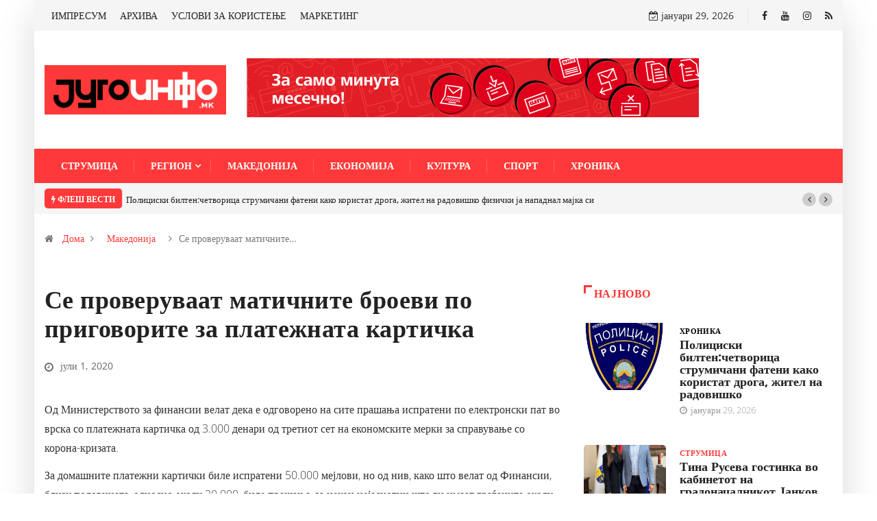

--- FILE ---
content_type: text/html; charset=UTF-8
request_url: https://jugoinfo.mk/se-proveruvaat-matichnite-broevi-po-prigovorite-za-platezhnata-kartichka/
body_size: 87333
content:
<!DOCTYPE html><html lang="mk-MK"><head><meta charset="UTF-8"><meta name="viewport" content="width=device-width, initial-scale=1, maximum-scale=1"><link href="https://jugoinfo.mk/wp-content/cache/autoptimize/css/autoptimize_single_13e8a7bda0e2ccf678e9ea7d5eb3efd3.css?ver=1688982713" rel="stylesheet"><link media="all" href="https://jugoinfo.mk/wp-content/cache/autoptimize/css/autoptimize_46663cc6144c3ce3e1b4b95679a79473.css" rel="stylesheet"><title>Се проверуваат матичните броеви по приговорите за платежната картичка - Југоинфо</title><meta name="robots" content="index, follow, max-snippet:-1, max-image-preview:large, max-video-preview:-1" /><link rel="canonical" href="http://jugoinfo.mk/se-proveruvaat-matichnite-broevi-po-prigovorite-za-platezhnata-kartichka/" /><meta property="og:locale" content="mk_MK" /><meta property="og:type" content="article" /><meta property="og:title" content="Се проверуваат матичните броеви по приговорите за платежната картичка - Југоинфо" /><meta property="og:description" content="Од Министерството за финансии велат дека е одговорено на сите прашања испратени по електронски пат во врска со платежната картичка од 3.000 денари од третиот сет на економските мерки за справување со корона-кризата. За домашните платежни картички биле испратени 50.000 мејлови, но од нив, како што велат од Финансии, близу половината, односно околу 20.000, биле [&hellip;]" /><meta property="og:url" content="http://jugoinfo.mk/se-proveruvaat-matichnite-broevi-po-prigovorite-za-platezhnata-kartichka/" /><meta property="og:site_name" content="Југоинфо" /><meta property="article:published_time" content="2020-07-01T08:17:47+00:00" /><meta property="article:modified_time" content="2020-07-01T08:17:49+00:00" /><meta name="twitter:card" content="summary_large_image" /> <script type="application/ld+json" class="yoast-schema-graph">{"@context":"https://schema.org","@graph":[{"@type":"WebSite","@id":"https://jugoinfo.mk/#website","url":"https://jugoinfo.mk/","name":"\u0408\u0443\u0433\u043e\u0438\u043d\u0444\u043e","description":"\u0415\u043b\u0435\u043a\u0442\u0440\u043e\u043d\u0441\u043a\u0438 \u0438\u043d\u0444\u043e\u0440\u043c\u0430\u0442\u0438\u0432\u0435\u043d \u043f\u043e\u0440\u0442\u0430\u043b \u043f\u0440\u0435\u043a\u0443 \u043a\u043e\u0458 \u0434\u043e\u0431\u0438\u0432\u0430\u0442\u0435 \u0442\u043e\u0447\u043d\u0438, \u043f\u0440\u043e\u0432\u0435\u0440\u0435\u043d\u0438 \u0438 \u043d\u0430\u0432\u0440\u0435\u043c\u0435\u043d\u0438 \u0438\u043d\u0444\u043e\u0440\u043c\u0430\u0446\u0438\u0438! \u0421\u043b\u0435\u0434\u0435\u0442\u0435 \u043d\u0450!","potentialAction":[{"@type":"SearchAction","target":"https://jugoinfo.mk/?s={search_term_string}","query-input":"required name=search_term_string"}],"inLanguage":"mk-MK"},{"@type":"WebPage","@id":"http://jugoinfo.mk/se-proveruvaat-matichnite-broevi-po-prigovorite-za-platezhnata-kartichka/#webpage","url":"http://jugoinfo.mk/se-proveruvaat-matichnite-broevi-po-prigovorite-za-platezhnata-kartichka/","name":"\u0421\u0435 \u043f\u0440\u043e\u0432\u0435\u0440\u0443\u0432\u0430\u0430\u0442 \u043c\u0430\u0442\u0438\u0447\u043d\u0438\u0442\u0435 \u0431\u0440\u043e\u0435\u0432\u0438 \u043f\u043e \u043f\u0440\u0438\u0433\u043e\u0432\u043e\u0440\u0438\u0442\u0435 \u0437\u0430 \u043f\u043b\u0430\u0442\u0435\u0436\u043d\u0430\u0442\u0430 \u043a\u0430\u0440\u0442\u0438\u0447\u043a\u0430 - \u0408\u0443\u0433\u043e\u0438\u043d\u0444\u043e","isPartOf":{"@id":"https://jugoinfo.mk/#website"},"datePublished":"2020-07-01T08:17:47+00:00","dateModified":"2020-07-01T08:17:49+00:00","author":{"@id":"https://jugoinfo.mk/#/schema/person/faa443aee0ba6e98e64c15099d8264bd"},"inLanguage":"mk-MK","potentialAction":[{"@type":"ReadAction","target":["http://jugoinfo.mk/se-proveruvaat-matichnite-broevi-po-prigovorite-za-platezhnata-kartichka/"]}]},{"@type":"Person","@id":"https://jugoinfo.mk/#/schema/person/faa443aee0ba6e98e64c15099d8264bd","name":"jugoinfo_admin"}]}</script> <link rel='dns-prefetch' href='//www.googletagmanager.com' /><link rel="alternate" type="application/rss+xml" title="Југоинфо &raquo; Фид" href="https://jugoinfo.mk/feed/" /><link rel="alternate" type="application/rss+xml" title="Југоинфо &raquo; фидови за коментари" href="https://jugoinfo.mk/comments/feed/" /><link rel="alternate" type="application/rss+xml" title="Југоинфо &raquo; Се проверуваат матичните броеви по приговорите за платежната картичка фидови за коментари" href="https://jugoinfo.mk/se-proveruvaat-matichnite-broevi-po-prigovorite-za-platezhnata-kartichka/feed/" /><link rel='stylesheet' id='digiqole-fonts-css'  href='https://jugoinfo.mk/wp-content/cache/autoptimize/css/autoptimize_single_1d9d0513b2234614190f93d5df45db18.css?ver=1688982713' type='text/css' media='all' /><style id='digiqole-master-inline-css' type='text/css'>.progress-bar{ background-color : #000}
        body{ font-family:"Open Sans";font-size:14px;font-weight:300; }
        .body-box-layout{ 
            background-image:url();;
            background-repeat: no-repeat;
            background-position: center;
            background-size: cover;
            background-attachment: fixed;
         }
        body,
        .post-navigation .post-previous a p, .post-navigation .post-next a p,
        .dark-mode .blog-single .post-meta li,
        .dark-mode .wp-block-quote p,
        .dark-mode .wp-block-quote::before,
        .dark-mode .wp-block-quote cite,
        .dark-mode .view-review-list .xs-review-date,
        .dark-mode .view-review-list .xs-reviewer-author,
        .dark-mode .breadcrumb li,
        .dark-mode .post-meta span,
        .dark-mode .post-meta span a,
        .dark-mode .tranding-bg-white .tranding-bar .trending-slide-bg.trending-slide .post-title a,
        .dark-mode .blog-single .post-meta li.post-author a{
           color:  #333333;
        }
        h1, h2, h3, h4, h5, h6,
        .post-title,
        .post-navigation span,
        .post-title a,
        .dark-mode .error-page .error-code,
        .dark-mode.archive .entry-blog-summery .readmore-btn,
        .dark-mode .entry-blog-summery.ts-post .readmore-btn,
        .dark-mode .apsc-icons-wrapper.apsc-theme-2 .apsc-each-profile a,
        .dark-mode .ts-author-content .comment a{
            color:  #222222;
        }


     .dark-mode .apsc-icons-wrapper.apsc-theme-2 .apsc-each-profile a{
        color: #222222 !important;
        }
        .dark-mode .blog-single .post .post-body{
            background: transparent;
        }




        h1,h2{
            font-family:"Open Sans";font-weight:300;
        }
        h3{ 
            font-family:"Open Sans";font-weight:300; 
        }

        h4{ 
            font-family:"Open Sans";font-weight:300;
        }

        a,  .entry-header .entry-title a:hover, .sidebar ul li a:hover{
            color: #ff3939;
            transition: all ease 500ms;
        }
      
        .btn-primary:hover{
         background: #ff3939;
         border-color: #ff3939;;
        }
        .tag-lists a:hover, .tagcloud a:hover,
        .owl-carousel .owl-dots .owl-dot.active span{
            border-color: #ff3939;;
        }
        blockquote.wp-block-quote, .wp-block-quote, .wp-block-quote:not(.is-large):not(.is-style-large), .wp-block-pullquote blockquote,
         blockquote.wp-block-pullquote, .wp-block-quote.is-large, .wp-block-quote.is-style-large{
            border-left-color: #ff3939;;
        }

        
        .post .post-footer .readmore,
        .post .post-media .video-link-btn a,
        .post-list-item .recen-tab-menu.nav-tabs li a:before, 
        .post-list-item .recen-tab-menu.nav-tabs li a:after,
        .blog-single .xs-review-box .xs-review .xs-btn:hover,
        .blog-single .tag-lists span,
        .tag-lists a:hover, .tagcloud a:hover,
        .heading-style3 .block-title .title-angle-shap:before, 
        .heading-style3 .block-title .title-angle-shap:after,
         .heading-style3 .widget-title .title-angle-shap:before, 
         .heading-style3 .widget-title .title-angle-shap:after, 
         .sidebar .widget .block-title .title-angle-shap:before,
          .sidebar .widget .block-title .title-angle-shap:after, 
          .sidebar .widget .widget-title .title-angle-shap:before, 
        .sidebar .widget .widget-title .title-angle-shap:after,
        .pagination li.active a, .pagination li:hover a,
        .owl-carousel .owl-dots .owl-dot.active span,
        .header .navbar-light .ekit-wid-con .digiqole-elementskit-menu
         .elementskit-navbar-nav > li.active > a:before,
         .trending-light .tranding-bar .trending-slide .trending-title,
        .post-list-item .post-thumb .tab-post-count, .post-list-item .post-thumb .post-index,
        .woocommerce ul.products li.product .button,.woocommerce ul.products li.product .added_to_cart,
        .woocommerce nav.woocommerce-pagination ul li a:focus, .woocommerce nav.woocommerce-pagination ul li a:hover, .woocommerce nav.woocommerce-pagination ul li span.current,
        .woocommerce #respond input#submit.alt, .woocommerce a.button.alt, .woocommerce button.button.alt, .woocommerce input.button.alt,.sponsor-web-link a:hover i, .woocommerce .widget_price_filter .ui-slider .ui-slider-range,
        .woocommerce span.onsale,
        .not-found .input-group-btn,
        .btn,
        .BackTo,
        .sidebar .widget.widget_search .input-group-btn,
        .woocommerce ul.products li.product .added_to_cart:hover, .woocommerce #respond input#submit.alt:hover, .woocommerce a.button.alt:hover, .woocommerce button.button.alt:hover, 
        .footer-social ul li a,
        .digiqole-video-post .video-item .post-video .ts-play-btn,
        .blog-single .post-meta .social-share i.fa-share,
        .woocommerce input.button.alt:hover,
        .woocommerce .widget_price_filter .ui-slider .ui-slider-handle,
        #preloader{
            background: #ff3939;
        }
        .owl-carousel.owl-loaded .owl-nav .owl-next.disabled, 
        .owl-carousel.owl-loaded .owl-nav .owl-prev.disabled,
        .ts-about-image-wrapper.owl-carousel.owl-theme .owl-nav [class*=owl-]:hover{
            background: #ff3939 !important;

        }

        .ts-footer .recent-posts-widget .post-content .post-title a:hover,
        .post-list-item .recen-tab-menu.nav-tabs li a.active,
        .ts-footer .footer-left-widget .footer-social li a:hover,
         .ts-footer .footer-widget .footer-social li a:hover,
         .heading-style3 .block-title, .heading-style3 .widget-title,
         .topbar.topbar-gray .tranding-bg-white .tranding-bar .trending-slide-bg .trending-title i,
         .sidebar .widget .block-title, .sidebar .widget .widget-title,
         .header .navbar-light .ekit-wid-con .digiqole-elementskit-menu .elementskit-navbar-nav .dropdown-item.active,
         .header .navbar-light .ekit-wid-con .digiqole-elementskit-menu .elementskit-navbar-nav li a:hover,
         .social-links li a:hover,
         .post-title a:hover,
         .video-tab-list .post-tab-list li a.active h4.post-title, .video-tab-list .post-tab-list li a:hover h4.post-title,
         .featured-tab-item .nav-tabs .nav-link.active .tab-head > span.tab-text-title,
         .woocommerce ul.products li.product .price, 
         .woocommerce ul.products li.product .woocommerce-loop-product__title:hover{
            color: #ff3939;
        }

        

       
      
        
            .logo img{
                max-width: 265px;
            }
        
            .header .navbar-light .ekit-wid-con .digiqole-elementskit-menu{
               height: 50px;
            }
            @media(min-width: 1024px){
                .header-gradient-area .navbar-light .ekit-wid-con .digiqole-elementskit-menu .elementskit-navbar-nav > li > a,
                .header.header-gradient .navbar-light .ekit-wid-con .digiqole-elementskit-menu .elementskit-navbar-nav > li > a, 
                .header .navbar-light .ekit-wid-con .digiqole-elementskit-menu .elementskit-navbar-nav > li > a,
                 .header .navbar-light .nav-search-area a, .header-gradient .navbar-light .social-links li a, 
                 .header .navbar-light .navbar-nav > li > a, 
               .header-gradient .navbar-light .nav-search-area .header-search-icon a{
                   line-height: 50px;
               }
            }
        
                .header-gradient,
                .header-dark .navbar-light,
                .header-gradient .navbar-sticky.sticky,
                .header-bg-dark .navbar-sticky.sticky,
                .header-bg-dark,
                .header-middle-gradent{
                    background-image: linear-gradient(20deg, #ff3939 0%, #ff3939 100%);
                }
            
     
            .header .navbar-light .navbar-nav li ul.dropdown-menu li a,
            .header .navbar-light .ekit-wid-con .digiqole-elementskit-menu .elementskit-navbar-nav li ul li a,
            .header .navbar-light .ekit-wid-con .digiqole-elementskit-menu .elementskit-navbar-nav li .elementskit-dropdown li a{
                   color: ;
                   font-size: 12px;
                }
            
            .header-gradient-area .navbar-light .ekit-wid-con .digiqole-elementskit-menu .elementskit-navbar-nav > li > a,
            .header.header-gradient .navbar-light .ekit-wid-con .digiqole-elementskit-menu .elementskit-navbar-nav > li > a,
            .header .navbar-light .ekit-wid-con .digiqole-elementskit-menu .elementskit-navbar-nav > li > a,
            .header .navbar-light .nav-search-area a,
            .header-gradient .navbar-light .social-links li a,
            .header .navbar-light .navbar-nav > li > a,
            .header-gradient .navbar-light .nav-search-area .header-search-icon a{
                font-family:"Open Sans";font-size:14px;font-weight:regular;
                }
            
        .newsletter-area{
                background-image: linear-gradient(20deg, #ff3939 0%, #ff3939 100%);
            }
        .ts-footer{
            padding-top:100px;
            padding-bottom:100px;
         }
      body,
      .dark-mode .ts-author-media,
      .dark-mode .ts-author-content::before,
      .dark-mode .ts-author-content::after,
      .dark-mode .post-layout-style4 .post-single .entry-header{
         background-color: #fff;
      }
     
      .ts-footer{
          background-color: #222222;
          background-repeat:no-repeat;
          background-size: cover;
          
          
      }
      .newsletter-form span,
      .ts-footer .widget-title span{
        background-color: #222222;
      }

      .ts-footer-classic .widget-title,
      .ts-footer-classic h3,
      .ts-footer-classic h4,
      .ts-footer .widget-title,
      .ts-footer-classic .contact h3{
          color: #fff;
      }
      .ts-footer p,
      .ts-footer .list-arrow li a,
      .ts-footer .menu li a,
      .ts-footer .service-time li,
      .ts-footer .list-arrow li::before, 
      .ts-footer .footer-info li,
      .ts-footer .footer-left-widget .footer-social li a, .ts-footer .footer-widget .footer-social li a,
      .ts-footer .footer-left-widget p, .ts-footer .footer-widget p,
      .ts-footer .recent-posts-widget .post-content .post-title a,
      .ts-footer .menu li::before{
        color: #fff;
      }

     
     
      .copy-right .copyright-text p{
         color: #fff;
      }
      
         
         @media (min-width: 992px){
            .container,
            .body-box-layout .body-inner-content,
            .body-box-layout .body-inner-content .navbar-sticky.sticky,
            .body-box-layout .body-inner-content .header-bg-dark .container,
            .elementor-section.elementor-section-boxed>.elementor-container {
               max-width: 960px;
            }   
         } 
         @media (min-width: 1200px) {
            .container,
            .body-box-layout .body-inner-content,
            .body-box-layout .body-inner-content .navbar-sticky.sticky,
            .body-box-layout .body-inner-content .header-bg-dark .container,
            .elementor-section.elementor-section-boxed>.elementor-container {
               max-width: 1180px;
            }
         }</style> <script type='text/javascript' src='https://jugoinfo.mk/wp-content/cache/autoptimize/js/autoptimize_single_49edccea2e7ba985cadc9ba0531cbed1.js'></script>  <script type='text/javascript' src='https://www.googletagmanager.com/gtag/js?id=UA-31694627-1' async></script> <script type='text/javascript'>window.dataLayer = window.dataLayer || [];function gtag(){dataLayer.push(arguments);}
gtag('set', 'linker', {"domains":["jugoinfo.mk"]} );
gtag("js", new Date());
gtag("set", "developer_id.dZTNiMT", true);
gtag("config", "UA-31694627-1", {"anonymize_ip":true});</script> <link rel='https://api.w.org/' href='https://jugoinfo.mk/wp-json/' /><link rel="EditURI" type="application/rsd+xml" title="RSD" href="https://jugoinfo.mk/xmlrpc.php?rsd" /><link rel="wlwmanifest" type="application/wlwmanifest+xml" href="https://jugoinfo.mk/wp-includes/wlwmanifest.xml" /><meta name="generator" content="WordPress 5.4.18" /><link rel='shortlink' href='https://jugoinfo.mk/?p=4065' /><link rel="alternate" type="application/json+oembed" href="https://jugoinfo.mk/wp-json/oembed/1.0/embed?url=https%3A%2F%2Fjugoinfo.mk%2Fse-proveruvaat-matichnite-broevi-po-prigovorite-za-platezhnata-kartichka%2F" /><link rel="alternate" type="text/xml+oembed" href="https://jugoinfo.mk/wp-json/oembed/1.0/embed?url=https%3A%2F%2Fjugoinfo.mk%2Fse-proveruvaat-matichnite-broevi-po-prigovorite-za-platezhnata-kartichka%2F&#038;format=xml" /><meta name="generator" content="Site Kit by Google 1.104.0" /> <script>!function(f,b,e,v,n,t,s)
{if(f.fbq)return;n=f.fbq=function(){n.callMethod?
n.callMethod.apply(n,arguments):n.queue.push(arguments)};
if(!f._fbq)f._fbq=n;n.push=n;n.loaded=!0;n.version='2.0';
n.queue=[];t=b.createElement(e);t.async=!0;
t.src=v;s=b.getElementsByTagName(e)[0];
s.parentNode.insertBefore(t,s)}(window,document,'script',
'https://connect.facebook.net/en_US/fbevents.js');
 fbq('init', '318195402648934'); 
fbq('track', 'PageView');</script> <noscript> <img height="1" width="1" 
src="https://www.facebook.com/tr?id=318195402648934&ev=PageView
&noscript=1"/> </noscript><meta name="description" content="Се проверуваат матичните броеви по приговорите за платежната картичка"><meta property="og:title" content="Се проверуваат матичните броеви по приговорите за платежната картичка"><meta property="og:description" content="Од Министерството за финансии велат дека е одговорено на сите прашања испратени по електронски пат во врска со платежната картичка од 3.000 денари од третиот сет на економските мерки за справување со корона-кризата. За домашните платежни картички биле испратени 50.000 мејлови, но од нив, како што велат од Финансии, близу половината, односно околу 20.000, биле [&hellip;]"><meta property="og:image" content=""/><meta property="og:url" content="https://jugoinfo.mk/se-proveruvaat-matichnite-broevi-po-prigovorite-za-platezhnata-kartichka/">  <script type='text/javascript'>!function(f,b,e,v,n,t,s){if(f.fbq)return;n=f.fbq=function(){n.callMethod?
n.callMethod.apply(n,arguments):n.queue.push(arguments)};if(!f._fbq)f._fbq=n;
n.push=n;n.loaded=!0;n.version='2.0';n.queue=[];t=b.createElement(e);t.async=!0;
t.src=v;s=b.getElementsByTagName(e)[0];s.parentNode.insertBefore(t,s)}(window,
document,'script','https://connect.facebook.net/en_US/fbevents.js');</script>  <script type='text/javascript'>fbq('init', '280771756706530', {}, {
    "agent": "wordpress-5.4.18-2.2.0"
});</script><script type='text/javascript'>fbq('track', 'PageView', []);</script>  <noscript> <img height="1" width="1" style="display:none" alt="fbpx"
src="https://www.facebook.com/tr?id=280771756706530&ev=PageView&noscript=1" /> </noscript><link rel="icon" href="https://jugoinfo.mk/wp-content/uploads/2020/06/cropped-rgb_pack-icons-32x32.png" sizes="32x32" /><link rel="icon" href="https://jugoinfo.mk/wp-content/uploads/2020/06/cropped-rgb_pack-icons-192x192.png" sizes="192x192" /><link rel="apple-touch-icon" href="https://jugoinfo.mk/wp-content/uploads/2020/06/cropped-rgb_pack-icons-180x180.png" /><meta name="msapplication-TileImage" content="https://jugoinfo.mk/wp-content/uploads/2020/06/cropped-rgb_pack-icons-270x270.png" /><style type="text/css" id="wp-custom-css">.link-btn {
	display: inline-block;
	padding: 8px 24px;
	background-color: #ff3939;
	color: #ffffff !important;
	border-radius: 4px;
}

.category-eu-ogledalo .category-main-desc {
	font-size: 16px;
}</style><noscript><style id="rocket-lazyload-nojs-css">.rll-youtube-player, [data-lazy-src]{display:none !important;}</style></noscript></head><body class="post-template-default single single-post postid-4065 single-format-standard sidebar-active body-box-layout elementor-default elementor-kit-14876" ><div data-posttypecls="digiqole-single-post" class="digiqole_progress_container progress-container"> <span class="progress-bar"></span></div><div class="body-inner-content"><div class="topbar topbar-gray"><div class="container"><div class="row top-dark-info"><div class="col-md-5 col-lg-6 xs-center"><ul class="top-info"></ul><ul id="menu-main-menu-footer" class="top-nav"><li id="menu-item-3196" class="menu-item menu-item-type-post_type menu-item-object-page menu-item-3196"><a href="https://jugoinfo.mk/impresum/">ИМПРЕСУМ</a></li><li id="menu-item-3295" class="menu-item menu-item-type-custom menu-item-object-custom menu-item-3295"><a target="_blank" rel="noopener noreferrer" href="http://archive.jugoinfo.mk/">АРХИВА</a></li><li id="menu-item-3273" class="menu-item menu-item-type-post_type menu-item-object-page menu-item-3273"><a href="https://jugoinfo.mk/uslovi-za-koristene/">УСЛОВИ ЗА КОРИСТЕЊЕ</a></li><li id="menu-item-3262" class="menu-item menu-item-type-post_type menu-item-object-page menu-item-3262"><a href="https://jugoinfo.mk/marketing/">МАРКЕТИНГ</a></li></ul></div><div class="col-md-7 col-lg-6 align-self-center"><ul class="social-links text-right"><li class="header-date-info"> <i class="fa fa-calendar-check-o" aria-hidden="true"></i> јануари 29, 2026</li><li class=""> <a target="_blank" title="Facebook" href="https://www.facebook.com/jugoinfo/"> <span class="social-icon"> <i class="fa fa-facebook-f"></i> </span> </a></li><li class=""> <a target="_blank" title="Youtube" href="https://www.youtube.com/channel/UCqt_G3xmr1qK5AFFR4GVLyw/featured"> <span class="social-icon"> <i class="fa fa-youtube"></i> </span> </a></li><li class=""> <a target="_blank" title="Instagram" href="https://www.instagram.com/jugoinfo.mk/"> <span class="social-icon"> <i class="fa fa-instagram"></i> </span> </a></li><li class=""> <a target="_blank" title="RSS" href="http://jugoinfo.mk/feed/"> <span class="social-icon"> <i class="fa fa-rss"></i> </span> </a></li></ul></div></div></div></div><div class="header-middle-area"><div class="container"><div class="row"><div class="col-md-4 col-lg-3 align-self-center"><div class="logo-area"> <a class="logo" href="https://jugoinfo.mk/"> <img  class="img-fluid" src="data:image/svg+xml,%3Csvg%20xmlns='http://www.w3.org/2000/svg'%20viewBox='0%200%200%200'%3E%3C/svg%3E" alt="Југоинфо" data-lazy-src="//jugoinfo.mk/wp-content/uploads/2020/06/jugoinfo-logo.png"><noscript><img  class="img-fluid" src="//jugoinfo.mk/wp-content/uploads/2020/06/jugoinfo-logo.png" alt="Југоинфо"></noscript> </a></div></div><div class="col-md-8 col-lg-9 align-self-center"><div class="banner-img text-right"> <iframe loading="lazy" src="about:blank" 
 width="660" 
 height="86" 
 style="border:none; overflow:hidden;" 
 scrolling="no" data-rocket-lazyload="fitvidscompatible" data-lazy-src="/wp-content/uploads/evn-banner/index.html"> </iframe><noscript><iframe src="/wp-content/uploads/evn-banner/index.html" 
 width="660" 
 height="86" 
 style="border:none; overflow:hidden;" 
 scrolling="no"> </iframe></noscript></div></div></div></div></div><header id="header" class="header header-gradient"><div class=" header-wrapper navbar-sticky "><div class="container"><nav class="navbar navbar-expand-lg navbar-light"> <a class="logo d-none" href="https://jugoinfo.mk/"> <img  class="img-fluid" src="data:image/svg+xml,%3Csvg%20xmlns='http://www.w3.org/2000/svg'%20viewBox='0%200%200%200'%3E%3C/svg%3E" alt="Југоинфо" data-lazy-src="//jugoinfo.mk/wp-content/uploads/2020/06/jugoinfo-logo.png"><noscript><img  class="img-fluid" src="//jugoinfo.mk/wp-content/uploads/2020/06/jugoinfo-logo.png" alt="Југоинфо"></noscript> </a> <button class="navbar-toggler" type="button" data-toggle="collapse"
 data-target="#primary-nav" aria-controls="primary-nav" aria-expanded="false"
 aria-label="Toggle navigation"> <span class="navbar-toggler-icon"><i class="icon icon-menu"></i></span> </button><div id="primary-nav" class="collapse navbar-collapse"><ul id="main-menu" class="navbar-nav"><li id="menu-item-3509" class="menu-item menu-item-type-taxonomy menu-item-object-category menu-item-3509 nav-item"><a href="https://jugoinfo.mk/strumica/" class="nav-link">Струмица</a></li><li id="menu-item-3506" class="menu-item menu-item-type-taxonomy menu-item-object-category menu-item-has-children menu-item-3506 nav-item dropdown"><a href="https://jugoinfo.mk/region/" class="nav-link dropdown-toggle" data-toggle="dropdown">Регион</a><ul class="dropdown-menu"><li id="menu-item-3211" class="menu-item menu-item-type-taxonomy menu-item-object-category menu-item-3211 nav-item"><a href="https://jugoinfo.mk/region/vasilevo/" class=" dropdown-item">Василево</a><li id="menu-item-3212" class="menu-item menu-item-type-taxonomy menu-item-object-category menu-item-3212 nav-item"><a href="https://jugoinfo.mk/region/bosilovo/" class=" dropdown-item">Босилово</a><li id="menu-item-3213" class="menu-item menu-item-type-taxonomy menu-item-object-category menu-item-3213 nav-item"><a href="https://jugoinfo.mk/region/novo-selo/" class=" dropdown-item">Ново Село</a><li id="menu-item-3285" class="menu-item menu-item-type-taxonomy menu-item-object-category menu-item-3285 nav-item"><a href="https://jugoinfo.mk/region/dojran/" class=" dropdown-item">Дојран</a><li id="menu-item-3286" class="menu-item menu-item-type-taxonomy menu-item-object-category menu-item-3286 nav-item"><a href="https://jugoinfo.mk/region/bogdanci/" class=" dropdown-item">Богданци</a><li id="menu-item-3287" class="menu-item menu-item-type-taxonomy menu-item-object-category menu-item-3287 nav-item"><a href="https://jugoinfo.mk/region/valandovo/" class=" dropdown-item">Валандово</a><li id="menu-item-3288" class="menu-item menu-item-type-taxonomy menu-item-object-category menu-item-3288 nav-item"><a href="https://jugoinfo.mk/region/gevgelija/" class=" dropdown-item">Гевгелија</a><li id="menu-item-3289" class="menu-item menu-item-type-taxonomy menu-item-object-category menu-item-3289 nav-item"><a href="https://jugoinfo.mk/region/radovish/" class=" dropdown-item">Радовиш</a><li id="menu-item-3292" class="menu-item menu-item-type-taxonomy menu-item-object-category menu-item-3292 nav-item"><a href="https://jugoinfo.mk/region/konche/" class=" dropdown-item">Конче</a></ul></li><li id="menu-item-3507" class="menu-item menu-item-type-taxonomy menu-item-object-category current-post-ancestor current-menu-parent current-post-parent menu-item-3507 nav-item"><a href="https://jugoinfo.mk/makedonija/" class="nav-link">Македонија</a></li><li id="menu-item-20300" class="menu-item menu-item-type-taxonomy menu-item-object-category menu-item-20300 nav-item"><a href="https://jugoinfo.mk/ekonomija/" class="nav-link">Економија</a></li><li id="menu-item-3545" class="menu-item menu-item-type-taxonomy menu-item-object-category menu-item-3545 nav-item"><a href="https://jugoinfo.mk/kultura/" class="nav-link">Култура</a></li><li id="menu-item-3508" class="menu-item menu-item-type-taxonomy menu-item-object-category menu-item-3508 nav-item"><a href="https://jugoinfo.mk/sport/" class="nav-link">Спорт</a></li><li id="menu-item-3510" class="menu-item menu-item-type-taxonomy menu-item-object-category menu-item-3510 nav-item"><a href="https://jugoinfo.mk/hronika/" class="nav-link">Хроника</a></li></ul></div><ul class="social-links text-right"></ul><div class="nav-search-area"><div class="zoom-anim-dialog mfp-hide modal-searchPanel ts-search-form" id="modal-popup-2"><div class="modal-dialog modal-lg"><div class="modal-content"><div class="xs-search-panel"><form  method="get" action="https://jugoinfo.mk/" class="digiqole-serach xs-search-group"><div class="input-group"> <input type="search" class="form-control" name="s" placeholder="Клучен збор за пребарување
" value=""> <button class="input-group-btn search-button"><i class="icon icon-search1"></i></button></div></form></div></div></div></div></div></nav></div></div></header><div class="tranding-bg-white trending-light bg-gray"><div class="container"><div class="tranding-bar"><div id="tredingcarousel" class="trending-slide carousel slide trending-slide-bg" data-ride="carousel"><p class="trending-title"><i class="fa fa-bolt"></i> Флеш вести</p><div class="carousel-inner"><div class="carousel-item active"><div class="post-content"><p class="post-title title-small"><a href="https://jugoinfo.mk/policziski-biltenchetvoricza-strumichani-fateni-kako-koristat-droga-zhitel-na-radovishko-fizichki-ja-napadnal-majka-si/">Полициски билтен:четворица струмичани фатени како користат дрога, жител на радовишко физички ја нападнал мајка си</a></p></div></div><div class="carousel-item"><div class="post-content"><p class="post-title title-small"><a href="https://jugoinfo.mk/tina-ruseva-gostinka-vo-kabinetot-na-gradonachalnikot-jankov/">Тина Русева гостинка во кабинетот на градоначалникот Јанков</a></p></div></div><div class="carousel-item"><div class="post-content"><p class="post-title title-small"><a href="https://jugoinfo.mk/jankovmehanizaczijata-e-na-teren-popladnevo-sostojbata-se-stabilizirashe/">Јанков:Механизацијата е на терен, попладнево состојбата се стабилизираше</a></p></div></div><div class="carousel-item"><div class="post-content"><p class="post-title title-small"><a href="https://jugoinfo.mk/ucheniczite-od-sou-jane-sandanski-dobija-nov-sportski-kompleks-od-otvoren-tip-za-kosharka-fudbal-i-odbojka/">Учениците од СОУ „Јане Сандански“ добија нов спортски комплекс од отворен тип за кошарка, фудбал и одбојка</a></p></div></div><div class="carousel-item"><div class="post-content"><p class="post-title title-small"><a href="https://jugoinfo.mk/dvajcza-maloletniczi-zapalile-avtobus-parkiran-vo-dvorot-na-uchilishte-krste-petkov-misirkov-vo-radovish/">Двајца малолетници запалиле автобус паркиран во дворот на училиште „Крсте Петков Мисирков“ во Радовиш</a></p></div></div><div class="carousel-item"><div class="post-content"><p class="post-title title-small"><a href="https://jugoinfo.mk/policziski-biltendvajcza-vozachi-od-gevgelisko-vozele-pod-gas-fizichki-napad-vrz-policzaecz-pozhar-na-kamion/">Полициски билтен:двајца возачи од гевгелиско возеле „под гас“, физички напад врз полицаец, пожар на камион</a></p></div></div><div class="carousel-item"><div class="post-content"><p class="post-title title-small"><a href="https://jugoinfo.mk/brera-strumicza-se-zasili-so-reprezentativecz-na-malavi/">Брера Струмица се засили со репрезентативец на Малави</a></p></div></div><div class="carousel-item"><div class="post-content"><p class="post-title title-small"><a href="https://jugoinfo.mk/pretresi-vo-valandovsko-lisheni-od-sloboda-chetiri-licza-pronajdeni-i-odzemeni-okolu-dva-kilogrami-droga/">Претреси во валандовско, лишени од слобода четири лица, пронајдени и одземени околу два килограми дрога</a></p></div></div><div class="carousel-item"><div class="post-content"><p class="post-title title-small"><a href="https://jugoinfo.mk/deneska-se-navrshuvaat-83-godini-od-smrtta-na-prvoboreczot-geras-cunev/">Денеска се навршуваат 83 години од смртта на првоборецот Герас Цунев</a></p></div></div><div class="carousel-item"><div class="post-content"><p class="post-title title-small"><a href="https://jugoinfo.mk/vozach-poteshko-povreden-otkako-izletal-na-ulicza-vo-gevgelija/">Возач потешко повреден откако излетал на улица во Гевгелија</a></p></div></div></div><div class="tp-control"> <a class="tp-control-prev" href="#tredingcarousel" role="button" data-slide="prev"> <i class="fa fa-angle-left"></i> </a> <a class="tp-control-next" href="#tredingcarousel" role="button" data-slide="next"> <i class="fa fa-angle-right"></i> </a></div></div></div></div></div><div class="container"><div class="row"><div class="col-lg-12"><ol class="breadcrumb" data-wow-duration="2s"><li><i class="fa fa-home"></i> <a href="https://jugoinfo.mk">Дома</a><i class="fa fa-angle-right"></i></li><li> <a href=https://jugoinfo.mk/makedonija/>Македонија</a></li><li><i class="fa fa-angle-right"></i>Се проверуваат матичните&hellip;</li></ol></div></div></div><div id="main-content" class="main-container blog-single post-layout-style1"  role="main"><div class="container"><div class="row"></div><div class="row"><div class="col-lg-8 col-md-12"><article id="post-4065" class="post-content post-single post-4065 post type-post status-publish format-standard hentry category-makedonija tag-kartichki tag-platezhni"><header class="entry-header clearfix"><h1 class="post-title lg"> Се проверуваат матичните броеви по приговорите за платежната картичка</h1><ul class="post-meta"><li class="post-meta-date"> <i class="fa fa-clock-o"></i> јули 1, 2020</li></ul></header><div class="post-body clearfix"><div class="entry-content clearfix"><p class="has-normal-font-size">Од Министерството за финансии велат дека е одговорено на сите прашања испратени по електронски пат во врска со платежната картичка од 3.000 денари од третиот сет на економските мерки за справување со корона-кризата.</p><p class="has-normal-font-size">За домашните платежни картички биле испратени 50.000 мејлови, но од нив, како што велат од Финансии, близу половината, односно околу 20.000, биле прашања, за некои нејаснотии што ги имаат граѓаните околу картичките, а не конкретни приговори. На овие мејлови е веќе одговорено, велат од министерството.</p><p class="has-normal-font-size">За другите 30.000 кои се класични приговори, за сите нив, нивните матични броеви се извадени и се дадени на проверка до Фондот за здравство, Министерството за образование и наука, Управата за јавни приходи, како и Агенцијата за вработување.</p><p class="has-normal-font-size">„На сите овие приговори се работи забрзано, и веќе од следната недела се очекува, за сите уважени приговори, да се печатат картичките. Како што се обработуваат приговорите, така и се одговараат“, велат од Финансии за „Фактор“</p><p class="has-normal-font-size">Односно, на сите приговори би требало да се одговори до крајот на неделава, но од Финансии не сакаат да лицитираат со конкретни рокови, со цел потоа да нема реакции доколку не се постигне да се одговори токму во тој период.&nbsp;</p><p class="has-normal-font-size">Всушност, нагласуваат од Финансии, до&nbsp;18 јули треба да заврши целиот процес околу картичките, односно сите што ги заслужуваат да бидат известени за тоа, картичките да бидат испечатени и да бидат испратени до корисниците.&nbsp;</p><div class="ss-inline-share-wrapper ss-left-inline-content ss-small-icons ss-with-spacing ss-rounded-icons ss-without-labels"><p class="ss-social-share-label"> <span>Сподели:</span></p><div class="ss-inline-share-content"><ul class="ss-social-icons-container"><li class=""> <a href="#" data-ss-ss-link="https://www.facebook.com/sharer.php?t=%D0%A1%D0%B5%20%D0%BF%D1%80%D0%BE%D0%B2%D0%B5%D1%80%D1%83%D0%B2%D0%B0%D0%B0%D1%82%20%D0%BC%D0%B0%D1%82%D0%B8%D1%87%D0%BD%D0%B8%D1%82%D0%B5%20%D0%B1%D1%80%D0%BE%D0%B5%D0%B2%D0%B8%20%D0%BF%D0%BE%20%D0%BF%D1%80%D0%B8%D0%B3%D0%BE%D0%B2%D0%BE%D1%80%D0%B8%D1%82%D0%B5%20%D0%B7%D0%B0%20%D0%BF%D0%BB%D0%B0%D1%82%D0%B5%D0%B6%D0%BD%D0%B0%D1%82%D0%B0%20%D0%BA%D0%B0%D1%80%D1%82%D0%B8%D1%87%D0%BA%D0%B0&#038;u=https%3A%2F%2Fjugoinfo.mk%2Fse-proveruvaat-matichnite-broevi-po-prigovorite-za-platezhnata-kartichka%2F" class="ss-facebook-color" rel="nofollow noopener" data-ss-ss-network-id="facebook" data-ss-ss-post-id="4065" data-ss-ss-location="inline_content" data-ss-ss-permalink="https://jugoinfo.mk/se-proveruvaat-matichnite-broevi-po-prigovorite-za-platezhnata-kartichka/" data-ss-ss-type="share" data-has-api="true"> <span class="ss-share-network-content"> <i class="ss-network-icon"><svg class="ss-svg-icon" aria-hidden="true" role="img" focusable="false" width="32" height="32" viewBox="0 0 32 32" xmlns="http://www.w3.org/2000/svg"><path d="M32 16.098C32 7.208 24.837 0 16 0S0 7.207 0 16.098C0 24.133 5.851 30.792 13.5 32V20.751H9.437v-4.653H13.5V12.55c0-4.034 2.389-6.263 6.043-6.263 1.751 0 3.582.315 3.582.315v3.961h-2.018c-1.987 0-2.607 1.241-2.607 2.514v3.02h4.438l-.71 4.653H18.5V32C26.149 30.792 32 24.133 32 16.098z" /></svg></i> </span> </a></li><li class=""> <a href="#" data-ss-ss-link="https://twitter.com/intent/tweet?text=%D0%A1%D0%B5+%D0%BF%D1%80%D0%BE%D0%B2%D0%B5%D1%80%D1%83%D0%B2%D0%B0%D0%B0%D1%82+%D0%BC%D0%B0%D1%82%D0%B8%D1%87%D0%BD%D0%B8%D1%82%D0%B5+%D0%B1%D1%80%D0%BE%D0%B5%D0%B2%D0%B8+%D0%BF%D0%BE+%D0%BF%D1%80%D0%B8%D0%B3%D0%BE%D0%B2%D0%BE%D1%80%D0%B8%D1%82%D0%B5+%D0%B7%D0%B0+%D0%BF%D0%BB%D0%B0%D1%82%D0%B5%D0%B6%D0%BD%D0%B0%D1%82%D0%B0+%D0%BA%D0%B0%D1%80%D1%82%D0%B8%D1%87%D0%BA%D0%B0&#038;url=https%3A%2F%2Fjugoinfo.mk%2Fse-proveruvaat-matichnite-broevi-po-prigovorite-za-platezhnata-kartichka%2F" class="ss-twitter-color" rel="nofollow noopener" data-ss-ss-network-id="twitter" data-ss-ss-post-id="4065" data-ss-ss-location="inline_content" data-ss-ss-permalink="https://jugoinfo.mk/se-proveruvaat-matichnite-broevi-po-prigovorite-za-platezhnata-kartichka/" data-ss-ss-type="share"> <span class="ss-share-network-content"> <i class="ss-network-icon"><svg class="ss-svg-icon" aria-hidden="true" role="img" focusable="false" width="32" height="32" viewBox="0 0 32 32" xmlns="http://www.w3.org/2000/svg"><path d="M28.75 9.5c0 0.25 0 0.563 0 0.813 0 8.688-6.625 18.688-18.688 18.688-3.688 0-7.188-1.063-10.063-2.938 0.5 0.063 1.063 0.063 1.563 0.063 3.063 0 5.938-1 8.188-2.813-2.875 0-5.313-1.938-6.188-4.563 0.438 0.125 0.813 0.125 1.25 0.125 0.625 0 1.188-0.063 1.75-0.188-3-0.625-5.25-3.313-5.25-6.438 0-0.063 0-0.063 0-0.125 0.875 0.5 1.875 0.813 2.938 0.813-1.75-1.125-2.938-3.188-2.938-5.438 0-1.188 0.375-2.313 0.938-3.313 3.188 4 8.063 6.625 13.5 6.875-0.125-0.5-0.188-1-0.188-1.5 0-3.625 2.938-6.563 6.563-6.563 1.938 0 3.625 0.813 4.813 2.063 1.5-0.313 2.938-0.813 4.188-1.563-0.5 1.5-1.563 2.813-2.875 3.625 1.313-0.188 2.563-0.5 3.75-1.063-0.875 1.313-2 2.5-3.25 3.438z"></path></svg></i> </span> </a></li><li class=""> <a href="#" data-ss-ss-link="https://jugoinfo.mk/se-proveruvaat-matichnite-broevi-po-prigovorite-za-platezhnata-kartichka/" class="ss-copy-color" rel="nofollow noopener" data-ss-ss-network-id="copy" data-ss-ss-post-id="4065" data-ss-ss-location="inline_content" data-ss-ss-permalink="https://jugoinfo.mk/se-proveruvaat-matichnite-broevi-po-prigovorite-za-platezhnata-kartichka/" data-ss-ss-type="share"> <span class="ss-share-network-content"> <i class="ss-network-icon"><svg class="ss-svg-icon" aria-hidden="true" role="img" focusable="false" width="32" height="32" viewBox="0 0 32 32" xmlns="http://www.w3.org/2000/svg"><path d="M25.313 28v-18.688h-14.625v18.688h14.625zM25.313 6.688c1.438 0 2.688 1.188 2.688 2.625v18.688c0 1.438-1.25 2.688-2.688 2.688h-14.625c-1.438 0-2.688-1.25-2.688-2.688v-18.688c0-1.438 1.25-2.625 2.688-2.625h14.625zM21.313 1.313v2.688h-16v18.688h-2.625v-18.688c0-1.438 1.188-2.688 2.625-2.688h16z"></path></svg></i> </span> </a></li><li> <a href="#" class="ss-share-all ss-shareall-color" rel="nofollow noopener"> <span class="ss-share-network-content"> <i class="ss-network-icon"><svg class="ss-svg-icon" aria-hidden="true" role="img" focusable="false" width="32" height="32" viewBox="0 0 32 32" xmlns="http://www.w3.org/2000/svg"><path d="M25.333 15.333h-8v-8c0-0.733-0.6-1.333-1.333-1.333s-1.333 0.6-1.333 1.333v8h-8c-0.733 0-1.333 0.6-1.333 1.333s0.6 1.333 1.333 1.333h8v8c0 0.733 0.6 1.333 1.333 1.333s1.333-0.6 1.333-1.333v-8h8c0.733 0 1.333-0.6 1.333-1.333s-0.6-1.333-1.333-1.333z"></path></svg></i> <span class="ss-reveal-label-wrap"> <span class="ss-network-label">Повеќе</span> </span> </span> </a></li></ul></div></div><div class="post-footer clearfix"><div class="post-tag-container"><div class="tag-lists"><span>Tags: </span><a href="https://jugoinfo.mk/tag/kartichki/" rel="tag">Картички</a> <a href="https://jugoinfo.mk/tag/platezhni/" rel="tag">Платежни</a></div></div></div></div></div></article><nav class="post-navigation clearfix"><div class="post-previous"> <img width="850" height="550" src="data:image/svg+xml,%3Csvg%20xmlns='http://www.w3.org/2000/svg'%20viewBox='0%200%20850%20550'%3E%3C/svg%3E" class="attachment-post-thumbnail size-post-thumbnail wp-post-image" alt="" data-lazy-src="https://jugoinfo.mk/wp-content/uploads/2020/06/vlada-850x550.jpg" /><noscript><img width="850" height="550" src="https://jugoinfo.mk/wp-content/uploads/2020/06/vlada-850x550.jpg" class="attachment-post-thumbnail size-post-thumbnail wp-post-image" alt="" /></noscript> <a href="https://jugoinfo.mk/od-73-tata-sednicza-na-vladata-prestanuva-da-vazhi-zabranata-za-odrzhuvane-sportski-natprevari-ke-se-odrzhuvaat-bez-publika-doneseni-protokoli-za-rabota-na-muzei-galerii-za-rabota-na-kompanii-za/"> <span>Претходниот пост</span><p>Од 73-тата седница на Владата: Престанува да важи&hellip;</p> </a></div><div class="post-next"> <a href="https://jugoinfo.mk/mickoski-vo-prvite-100-dena-ke-doneseme-tri-novi-multinacionalni-investicii/"> <span>Следниот пост </span><p> МИЦКОСКИ: ВО ПРВИТЕ 100 ДЕНА ЌЕ ДОНЕСЕМЕ ТРИ&hellip;</p> </a></div></nav></div><div class="col-lg-4 col-md-12"><div id="sidebar" class="sidebar" role="complementary"><div id="digiqole_latest_news_widget-6" class="widget digiqole_latest_news_widget"><h3 class="widget-title"> <span class="title-angle-shap">Најново</span></h3><div class="recent-posts-widget post-list-item"><div class="post-tab-list"><div class="post-content media"><div class="post-thumb"> <a href="https://jugoinfo.mk/policziski-biltenchetvoricza-strumichani-fateni-kako-koristat-droga-zhitel-na-radovishko-fizichki-ja-napadnal-majka-si/" rel="bookmark" title="Полициски билтен:четворица струмичани фатени како користат дрога, жител на радовишко физички ја нападнал мајка си"> <img 
 class="d-flex sidebar-img" 
 src="data:image/svg+xml,%3Csvg%20xmlns='http://www.w3.org/2000/svg'%20viewBox='0%200%200%200'%3E%3C/svg%3E" 
 alt="Полициски билтен:четворица струмичани фатени како користат дрога, жител на радовишко физички ја нападнал мајка си" data-lazy-src="https://jugoinfo.mk/wp-content/uploads/2021/04/znak-policija-1-455x300.jpg"><noscript><img 
 class="d-flex sidebar-img" 
 src="https://jugoinfo.mk/wp-content/uploads/2021/04/znak-policija-1-455x300.jpg" 
 alt="Полициски билтен:четворица струмичани фатени како користат дрога, жител на радовишко физички ја нападнал мајка си"></noscript> </a></div><div class="post-info media-body"> <span class="post-tag"> <a 
 class="post-cat only-color" 
 href="https://jugoinfo.mk/hronika/"
 style="color:#000000"
 > Хроника </a> </span><h4 class="post-title"><a href="https://jugoinfo.mk/policziski-biltenchetvoricza-strumichani-fateni-kako-koristat-droga-zhitel-na-radovishko-fizichki-ja-napadnal-majka-si/" rel="bookmark" title="Полициски билтен:четворица струмичани фатени како користат дрога, жител на радовишко физички ја нападнал мајка си">Полициски билтен:четворица струмичани фатени како користат дрога, жител на радовишко</a></h4><div class="post-meta"><span class="post-date" ><i class="fa fa-clock-o" aria-hidden="true"></i> јануари 29, 2026</span></div></div><div class="clearfix"></div></div><div class="post-content media"><div class="post-thumb"> <a href="https://jugoinfo.mk/tina-ruseva-gostinka-vo-kabinetot-na-gradonachalnikot-jankov/" rel="bookmark" title="Тина Русева гостинка во кабинетот на градоначалникот Јанков"> <img 
 class="d-flex sidebar-img" 
 src="data:image/svg+xml,%3Csvg%20xmlns='http://www.w3.org/2000/svg'%20viewBox='0%200%200%200'%3E%3C/svg%3E" 
 alt="Тина Русева гостинка во кабинетот на градоначалникот Јанков" data-lazy-src="https://jugoinfo.mk/wp-content/uploads/2026/01/ruseva-11222-455x300.jpg"><noscript><img 
 class="d-flex sidebar-img" 
 src="https://jugoinfo.mk/wp-content/uploads/2026/01/ruseva-11222-455x300.jpg" 
 alt="Тина Русева гостинка во кабинетот на градоначалникот Јанков"></noscript> </a></div><div class="post-info media-body"> <span class="post-tag"> <a 
 class="post-cat only-color" 
 href="https://jugoinfo.mk/strumica/"
 style="color:#ff3939"
 > Струмица </a> </span><h4 class="post-title"><a href="https://jugoinfo.mk/tina-ruseva-gostinka-vo-kabinetot-na-gradonachalnikot-jankov/" rel="bookmark" title="Тина Русева гостинка во кабинетот на градоначалникот Јанков">Тина Русева гостинка во кабинетот на градоначалникот Јанков</a></h4><div class="post-meta"><span class="post-date" ><i class="fa fa-clock-o" aria-hidden="true"></i> јануари 28, 2026</span></div></div><div class="clearfix"></div></div><div class="post-content media"><div class="post-thumb"> <a href="https://jugoinfo.mk/jankovmehanizaczijata-e-na-teren-popladnevo-sostojbata-se-stabilizirashe/" rel="bookmark" title="Јанков:Механизацијата е на терен, попладнево состојбата се стабилизираше"> <img 
 class="d-flex sidebar-img" 
 src="data:image/svg+xml,%3Csvg%20xmlns='http://www.w3.org/2000/svg'%20viewBox='0%200%200%200'%3E%3C/svg%3E" 
 alt="Јанков:Механизацијата е на терен, попладнево состојбата се стабилизираше" data-lazy-src="https://jugoinfo.mk/wp-content/uploads/2026/01/jankov-poplavi-11-455x300.jpg"><noscript><img 
 class="d-flex sidebar-img" 
 src="https://jugoinfo.mk/wp-content/uploads/2026/01/jankov-poplavi-11-455x300.jpg" 
 alt="Јанков:Механизацијата е на терен, попладнево состојбата се стабилизираше"></noscript> </a></div><div class="post-info media-body"> <span class="post-tag"> <a 
 class="post-cat only-color" 
 href="https://jugoinfo.mk/strumica/"
 style="color:#ff3939"
 > Струмица </a> </span><h4 class="post-title"><a href="https://jugoinfo.mk/jankovmehanizaczijata-e-na-teren-popladnevo-sostojbata-se-stabilizirashe/" rel="bookmark" title="Јанков:Механизацијата е на терен, попладнево состојбата се стабилизираше">Јанков:Механизацијата е на терен, попладнево состојбата се стабилизираше</a></h4><div class="post-meta"><span class="post-date" ><i class="fa fa-clock-o" aria-hidden="true"></i> јануари 26, 2026</span></div></div><div class="clearfix"></div></div><div class="post-content media"><div class="post-thumb"> <a href="https://jugoinfo.mk/ucheniczite-od-sou-jane-sandanski-dobija-nov-sportski-kompleks-od-otvoren-tip-za-kosharka-fudbal-i-odbojka/" rel="bookmark" title="Учениците од СОУ „Јане Сандански“ добија нов спортски комплекс од отворен тип за кошарка, фудбал и одбојка"> <img 
 class="d-flex sidebar-img" 
 src="data:image/svg+xml,%3Csvg%20xmlns='http://www.w3.org/2000/svg'%20viewBox='0%200%200%200'%3E%3C/svg%3E" 
 alt="Учениците од СОУ „Јане Сандански“ добија нов спортски комплекс од отворен тип за кошарка, фудбал и одбојка" data-lazy-src="https://jugoinfo.mk/wp-content/uploads/2026/01/igraliste-gimnazija-1-455x300.jpg"><noscript><img 
 class="d-flex sidebar-img" 
 src="https://jugoinfo.mk/wp-content/uploads/2026/01/igraliste-gimnazija-1-455x300.jpg" 
 alt="Учениците од СОУ „Јане Сандански“ добија нов спортски комплекс од отворен тип за кошарка, фудбал и одбојка"></noscript> </a></div><div class="post-info media-body"> <span class="post-tag"> <a 
 class="post-cat only-color" 
 href="https://jugoinfo.mk/strumica/"
 style="color:#ff3939"
 > Струмица </a> </span><h4 class="post-title"><a href="https://jugoinfo.mk/ucheniczite-od-sou-jane-sandanski-dobija-nov-sportski-kompleks-od-otvoren-tip-za-kosharka-fudbal-i-odbojka/" rel="bookmark" title="Учениците од СОУ „Јане Сандански“ добија нов спортски комплекс од отворен тип за кошарка, фудбал и одбојка">Учениците од СОУ „Јане Сандански“ добија нов спортски комплекс од</a></h4><div class="post-meta"><span class="post-date" ><i class="fa fa-clock-o" aria-hidden="true"></i> јануари 26, 2026</span></div></div><div class="clearfix"></div></div></div></div></div></div></div></div></div></div><div class="newsletter-area"><div class="container"><div class="row"><div class="col-lg-7 col-md-5 align-self-center"><div class="footer-logo"> <a class="logo" href="https://jugoinfo.mk/"> <img  class="img-fluid" src="data:image/svg+xml,%3Csvg%20xmlns='http://www.w3.org/2000/svg'%20viewBox='0%200%200%200'%3E%3C/svg%3E" alt="Југоинфо" data-lazy-src="//jugoinfo.mk/wp-content/uploads/2020/06/jugoinfo-logo.png"><noscript><img  class="img-fluid" src="//jugoinfo.mk/wp-content/uploads/2020/06/jugoinfo-logo.png" alt="Југоинфо"></noscript> </a></div></div><div class="col-lg-5 col-md-7"></div></div></div></div><footer class="ts-footer" ><div class="container"><div class="row"><div class="col-lg-4 col-md-12 fadeInUp"><div class="footer-left-widget"><h3 class="widget-title"><span>ЗА НАС</span></h3><div class="textwidget"><p>Југоинфо е електронски информативен портал кој е присутен во  медиумскиот простор од 2012 година со цел навремено, точно и професионално информирање на сите граѓани. Југоинфо ги покрива настаните и ви ги става на располагање сите вести од Југоисточниот регион со посебен фокус на струмичкиот макро регион (Струмица, Василево, Босилово и Ново Село).</p><p>Нашата редакција е дел од регистарот на професионални медиуми и членка на СЕММ (Совет за етика во медиуми)</p></div></div><div class="footer-left-widget"><a href="https://www.semm.mk/"><img width="817" height="146" src="data:image/svg+xml,%3Csvg%20xmlns='http://www.w3.org/2000/svg'%20viewBox='0%200%20817%20146'%3E%3C/svg%3E" class="image wp-image-3339  attachment-full size-full" alt="" style="max-width: 100%; height: auto;" data-lazy-srcset="https://jugoinfo.mk/wp-content/uploads/2020/06/SEMM-baner_MK.jpg 817w, https://jugoinfo.mk/wp-content/uploads/2020/06/SEMM-baner_MK-300x54.jpg 300w, https://jugoinfo.mk/wp-content/uploads/2020/06/SEMM-baner_MK-768x137.jpg 768w" data-lazy-sizes="(max-width: 817px) 100vw, 817px" data-lazy-src="https://jugoinfo.mk/wp-content/uploads/2020/06/SEMM-baner_MK.jpg" /><noscript><img width="817" height="146" src="https://jugoinfo.mk/wp-content/uploads/2020/06/SEMM-baner_MK.jpg" class="image wp-image-3339  attachment-full size-full" alt="" style="max-width: 100%; height: auto;" srcset="https://jugoinfo.mk/wp-content/uploads/2020/06/SEMM-baner_MK.jpg 817w, https://jugoinfo.mk/wp-content/uploads/2020/06/SEMM-baner_MK-300x54.jpg 300w, https://jugoinfo.mk/wp-content/uploads/2020/06/SEMM-baner_MK-768x137.jpg 768w" sizes="(max-width: 817px) 100vw, 817px" /></noscript></a></div><div class="footer-left-widget"><a href="https://promedia.mk/main"><img width="1107" height="138" src="data:image/svg+xml,%3Csvg%20xmlns='http://www.w3.org/2000/svg'%20viewBox='0%200%201107%20138'%3E%3C/svg%3E" class="image wp-image-3554  attachment-full size-full" alt="" style="max-width: 100%; height: auto;" data-lazy-srcset="https://jugoinfo.mk/wp-content/uploads/2020/06/promedia.png 1107w, https://jugoinfo.mk/wp-content/uploads/2020/06/promedia-300x37.png 300w, https://jugoinfo.mk/wp-content/uploads/2020/06/promedia-1024x128.png 1024w, https://jugoinfo.mk/wp-content/uploads/2020/06/promedia-768x96.png 768w" data-lazy-sizes="(max-width: 1107px) 100vw, 1107px" data-lazy-src="https://jugoinfo.mk/wp-content/uploads/2020/06/promedia.png" /><noscript><img width="1107" height="138" src="https://jugoinfo.mk/wp-content/uploads/2020/06/promedia.png" class="image wp-image-3554  attachment-full size-full" alt="" style="max-width: 100%; height: auto;" srcset="https://jugoinfo.mk/wp-content/uploads/2020/06/promedia.png 1107w, https://jugoinfo.mk/wp-content/uploads/2020/06/promedia-300x37.png 300w, https://jugoinfo.mk/wp-content/uploads/2020/06/promedia-1024x128.png 1024w, https://jugoinfo.mk/wp-content/uploads/2020/06/promedia-768x96.png 768w" sizes="(max-width: 1107px) 100vw, 1107px" /></noscript></a></div></div><div class="col-lg-3 offset-lg-1 col-md-6"><div class="widget_text footer-widget footer-center-widget"><h3 class="widget-title"><span>ИНФОРМАЦИИ</span></h3><div class="textwidget custom-html-widget"><ul class="footer-info"><li> <i class="fa fa-home"></i> Струмица, 2400, Република Северна Македонија</li><li> <i class="icon icon-phone2"></i> +389 75 476 996</li><li> <i class="icon icon-phone2"></i> +389 71 214 070</li><li><i class="fa fa-envelope"></i>info@jugoinfo.mk</li></ul></div></div><div class="footer-widget footer-center-widget"><div class="menu-footer-menu-2-container"><ul id="menu-footer-menu-2" class="menu"><li id="menu-item-3835" class="menu-item menu-item-type-post_type menu-item-object-page menu-item-3835"><a href="https://jugoinfo.mk/impresum/">Импресум</a></li><li id="menu-item-3834" class="menu-item menu-item-type-post_type menu-item-object-page menu-item-3834"><a href="https://jugoinfo.mk/marketing/">Маркетинг/Ценовник</a></li><li id="menu-item-3836" class="menu-item menu-item-type-post_type menu-item-object-page menu-item-3836"><a href="https://jugoinfo.mk/uslovi-za-koristene/">Услови за користење</a></li><li id="menu-item-3837" class="menu-item menu-item-type-custom menu-item-object-custom menu-item-3837"><a target="_blank" rel="noopener noreferrer" href="http://archive.jugoinfo.mk/">Архива</a></li></ul></div></div></div><div class="col-lg-4  col-md-6"><div class="footer-widget footer-right-widget"><h3 class="widget-title"><span>КОРИСНИ ЛИНКОВИ</span></h3><div class="menu-koristni-linkovi-container"><ul id="menu-koristni-linkovi" class="menu"><li id="menu-item-3801" class="menu-item menu-item-type-custom menu-item-object-custom menu-item-3801"><a target="_blank" rel="noopener noreferrer" href="https://strumica.gov.mk">Општина Струмица</a></li><li id="menu-item-3802" class="menu-item menu-item-type-custom menu-item-object-custom menu-item-3802"><a target="_blank" rel="noopener noreferrer" href="http://komunalec-strumica.com.mk">ЈПКД Комуналец</a></li><li id="menu-item-3803" class="menu-item menu-item-type-custom menu-item-object-custom menu-item-3803"><a target="_blank" rel="noopener noreferrer" href="http://www.strumicagas.mk/">Струмица Гас</a></li><li id="menu-item-3804" class="menu-item menu-item-type-custom menu-item-object-custom menu-item-3804"><a target="_blank" rel="noopener noreferrer" href="http://zels.org.mk/">ЗЕЛС</a></li><li id="menu-item-3805" class="menu-item menu-item-type-custom menu-item-object-custom menu-item-3805"><a target="_blank" rel="noopener noreferrer" href="https://uslugi.gov.mk/">E-Услуги</a></li><li id="menu-item-3806" class="menu-item menu-item-type-custom menu-item-object-custom menu-item-3806"><a target="_blank" rel="noopener noreferrer" href="https://transparency-watch.org/">Пријави корупција</a></li><li id="menu-item-3807" class="menu-item menu-item-type-custom menu-item-object-custom menu-item-3807"><a target="_blank" rel="noopener noreferrer" href="http://sistem48.strumica.gov.mk/prijavi.php">Пријави комунален проблем</a></li><li id="menu-item-3808" class="menu-item menu-item-type-custom menu-item-object-custom menu-item-3808"><a target="_blank" rel="noopener noreferrer" href="https://open.finance.gov.mk/mk/home">Oтворени финансии</a></li><li id="menu-item-3809" class="menu-item menu-item-type-custom menu-item-object-custom menu-item-3809"><a target="_blank" rel="noopener noreferrer" href="https://www.semm.mk/">Совет за етика во медиуми</a></li><li id="menu-item-3810" class="menu-item menu-item-type-custom menu-item-object-custom menu-item-3810"><a target="_blank" rel="noopener noreferrer" href="https://znm.org.mk/kodeks-na-novinarite-na-makedonija/">Кодекс на новинарите на Македонија</a></li></ul></div></div><div class="footer-widget footer-right-widget"><h3 class="widget-title"><span>Пребарувај</span></h3><form  method="get" action="https://jugoinfo.mk/" class="digiqole-serach xs-search-group"><div class="input-group"> <input type="search" class="form-control" name="s" placeholder="Клучен збор за пребарување
" value=""> <button class="input-group-btn search-button"><i class="icon icon-search1"></i></button></div></form></div></div></div></div></footer><div class="copy-right"><div class="container"><div class="row"><div class="col-md-11  align-self-center"><div class="copyright-text text-center"><p> Сите написи се користат само за лично информирање.
Преземање, нивно користење и реемитување се можни само со посебен договор со основачот на порталот.
©2020, Југоинфо</p></div></div><div class="top-up-btn col-md-1"><div class="BackTo"> <a href="#" class="icon icon-arrow-up" aria-hidden="true"></a></div></div></div></div></div></div><style>:root{--ss-fsidebar-spacing: 0px} #ss-floating-bar{left: 0;}</style><div id="ss-floating-bar" class="ss-left-sidebar ss-small-icons ss-hide-on-mobile ss-rectangle-icons"><div class="ss-floating-bar__inner"><ul class="ss-social-icons-container"><li class=""> <a href="#" data-ss-ss-link="https://www.facebook.com/sharer.php?t=%D0%A1%D0%B5%20%D0%BF%D1%80%D0%BE%D0%B2%D0%B5%D1%80%D1%83%D0%B2%D0%B0%D0%B0%D1%82%20%D0%BC%D0%B0%D1%82%D0%B8%D1%87%D0%BD%D0%B8%D1%82%D0%B5%20%D0%B1%D1%80%D0%BE%D0%B5%D0%B2%D0%B8%20%D0%BF%D0%BE%20%D0%BF%D1%80%D0%B8%D0%B3%D0%BE%D0%B2%D0%BE%D1%80%D0%B8%D1%82%D0%B5%20%D0%B7%D0%B0%20%D0%BF%D0%BB%D0%B0%D1%82%D0%B5%D0%B6%D0%BD%D0%B0%D1%82%D0%B0%20%D0%BA%D0%B0%D1%80%D1%82%D0%B8%D1%87%D0%BA%D0%B0&#038;u=https%3A%2F%2Fjugoinfo.mk%2Fse-proveruvaat-matichnite-broevi-po-prigovorite-za-platezhnata-kartichka%2F" class="ss-facebook-color" rel="nofollow noopener" data-ss-ss-network-id="facebook" data-ss-ss-post-id="4065" data-ss-ss-location="sidebar" data-ss-ss-permalink="https://jugoinfo.mk/se-proveruvaat-matichnite-broevi-po-prigovorite-za-platezhnata-kartichka/" data-ss-ss-type="share" data-has-api="true"> <span class="ss-share-network-content"> <i class="ss-network-icon"><svg class="ss-svg-icon" aria-hidden="true" role="img" focusable="false" width="32" height="32" viewBox="0 0 32 32" xmlns="http://www.w3.org/2000/svg"><path d="M32 16.098C32 7.208 24.837 0 16 0S0 7.207 0 16.098C0 24.133 5.851 30.792 13.5 32V20.751H9.437v-4.653H13.5V12.55c0-4.034 2.389-6.263 6.043-6.263 1.751 0 3.582.315 3.582.315v3.961h-2.018c-1.987 0-2.607 1.241-2.607 2.514v3.02h4.438l-.71 4.653H18.5V32C26.149 30.792 32 24.133 32 16.098z" /></svg></i> </span> </a> <span class="ss-share-network-tooltip">Facebook</span></li><li class=""> <a href="#" data-ss-ss-link="https://twitter.com/intent/tweet?text=%D0%A1%D0%B5+%D0%BF%D1%80%D0%BE%D0%B2%D0%B5%D1%80%D1%83%D0%B2%D0%B0%D0%B0%D1%82+%D0%BC%D0%B0%D1%82%D0%B8%D1%87%D0%BD%D0%B8%D1%82%D0%B5+%D0%B1%D1%80%D0%BE%D0%B5%D0%B2%D0%B8+%D0%BF%D0%BE+%D0%BF%D1%80%D0%B8%D0%B3%D0%BE%D0%B2%D0%BE%D1%80%D0%B8%D1%82%D0%B5+%D0%B7%D0%B0+%D0%BF%D0%BB%D0%B0%D1%82%D0%B5%D0%B6%D0%BD%D0%B0%D1%82%D0%B0+%D0%BA%D0%B0%D1%80%D1%82%D0%B8%D1%87%D0%BA%D0%B0&#038;url=https%3A%2F%2Fjugoinfo.mk%2Fse-proveruvaat-matichnite-broevi-po-prigovorite-za-platezhnata-kartichka%2F" class="ss-twitter-color" rel="nofollow noopener" data-ss-ss-network-id="twitter" data-ss-ss-post-id="4065" data-ss-ss-location="sidebar" data-ss-ss-permalink="https://jugoinfo.mk/se-proveruvaat-matichnite-broevi-po-prigovorite-za-platezhnata-kartichka/" data-ss-ss-type="share"> <span class="ss-share-network-content"> <i class="ss-network-icon"><svg class="ss-svg-icon" aria-hidden="true" role="img" focusable="false" width="32" height="32" viewBox="0 0 32 32" xmlns="http://www.w3.org/2000/svg"><path d="M28.75 9.5c0 0.25 0 0.563 0 0.813 0 8.688-6.625 18.688-18.688 18.688-3.688 0-7.188-1.063-10.063-2.938 0.5 0.063 1.063 0.063 1.563 0.063 3.063 0 5.938-1 8.188-2.813-2.875 0-5.313-1.938-6.188-4.563 0.438 0.125 0.813 0.125 1.25 0.125 0.625 0 1.188-0.063 1.75-0.188-3-0.625-5.25-3.313-5.25-6.438 0-0.063 0-0.063 0-0.125 0.875 0.5 1.875 0.813 2.938 0.813-1.75-1.125-2.938-3.188-2.938-5.438 0-1.188 0.375-2.313 0.938-3.313 3.188 4 8.063 6.625 13.5 6.875-0.125-0.5-0.188-1-0.188-1.5 0-3.625 2.938-6.563 6.563-6.563 1.938 0 3.625 0.813 4.813 2.063 1.5-0.313 2.938-0.813 4.188-1.563-0.5 1.5-1.563 2.813-2.875 3.625 1.313-0.188 2.563-0.5 3.75-1.063-0.875 1.313-2 2.5-3.25 3.438z"></path></svg></i> </span> </a> <span class="ss-share-network-tooltip">Twitter</span></li><li class=""> <a href="#" data-ss-ss-link="https://jugoinfo.mk/se-proveruvaat-matichnite-broevi-po-prigovorite-za-platezhnata-kartichka/" class="ss-copy-color" rel="nofollow noopener" data-ss-ss-network-id="copy" data-ss-ss-post-id="4065" data-ss-ss-location="sidebar" data-ss-ss-permalink="https://jugoinfo.mk/se-proveruvaat-matichnite-broevi-po-prigovorite-za-platezhnata-kartichka/" data-ss-ss-type="share"> <span class="ss-share-network-content"> <i class="ss-network-icon"><svg class="ss-svg-icon" aria-hidden="true" role="img" focusable="false" width="32" height="32" viewBox="0 0 32 32" xmlns="http://www.w3.org/2000/svg"><path d="M25.313 28v-18.688h-14.625v18.688h14.625zM25.313 6.688c1.438 0 2.688 1.188 2.688 2.625v18.688c0 1.438-1.25 2.688-2.688 2.688h-14.625c-1.438 0-2.688-1.25-2.688-2.688v-18.688c0-1.438 1.25-2.625 2.688-2.625h14.625zM21.313 1.313v2.688h-16v18.688h-2.625v-18.688c0-1.438 1.188-2.688 2.625-2.688h16z"></path></svg></i> </span> </a> <span class="ss-share-network-tooltip">Copy Link</span></li><li> <a href="#" class="ss-share-all ss-shareall-color" rel="nofollow noopener"> <span class="ss-share-network-content"> <i class="ss-network-icon"><svg class="ss-svg-icon" aria-hidden="true" role="img" focusable="false" width="32" height="32" viewBox="0 0 32 32" xmlns="http://www.w3.org/2000/svg"><path d="M25.333 15.333h-8v-8c0-0.733-0.6-1.333-1.333-1.333s-1.333 0.6-1.333 1.333v8h-8c-0.733 0-1.333 0.6-1.333 1.333s0.6 1.333 1.333 1.333h8v8c0 0.733 0.6 1.333 1.333 1.333s1.333-0.6 1.333-1.333v-8h8c0.733 0 1.333-0.6 1.333-1.333s-0.6-1.333-1.333-1.333z"></path></svg></i> </span> </a> <span class="ss-share-network-tooltip">More Networks</span></li></ul> <span class="ss-hide-floating-bar"> <svg width="5" height="8" viewBox="0 0 5 8"> <path d="M4.25 0.75L0.75 4L4.25 7.25" /> </svg> </span></div></div> <script type='text/javascript'>var elementskit = {
			resturl: 'https://jugoinfo.mk/wp-json/elementskit/v1/',
		}</script> <script type='text/javascript'>var digiqole_ajax = {"ajax_url":"https:\/\/jugoinfo.mk\/wp-admin\/admin-ajax.php","blog_sticky_sidebar":"yes"};</script> <script type='text/javascript'>var localize = {"ajaxurl":"https:\/\/jugoinfo.mk\/wp-admin\/admin-ajax.php","nonce":"a3549e9ef5","i18n":{"added":"Added ","compare":"Compare","loading":"Loading..."},"eael_translate_text":{"required_text":"is a required field","invalid_text":"Invalid","billing_text":"Billing","shipping_text":"Shipping","fg_mfp_counter_text":"of"},"page_permalink":"https:\/\/jugoinfo.mk\/se-proveruvaat-matichnite-broevi-po-prigovorite-za-platezhnata-kartichka\/","cart_redirectition":"","cart_page_url":"","el_breakpoints":{"mobile":{"label":"Mobile","value":767,"default_value":767,"direction":"max","is_enabled":true},"mobile_extra":{"label":"Mobile Extra","value":880,"default_value":880,"direction":"max","is_enabled":false},"tablet":{"label":"Tablet","value":1024,"default_value":1024,"direction":"max","is_enabled":true},"tablet_extra":{"label":"Tablet Extra","value":1200,"default_value":1200,"direction":"max","is_enabled":false},"laptop":{"label":"Laptop","value":1366,"default_value":1366,"direction":"max","is_enabled":false},"widescreen":{"label":"Widescreen","value":2400,"default_value":2400,"direction":"min","is_enabled":false}}};</script> <script type='text/javascript'>var socialsnap_script = {"ajaxurl":"https:\/\/jugoinfo.mk\/wp-admin\/admin-ajax.php","on_media_width":"250","on_media_height":"250","nonce":"c791df1302","post_id":"4065"};
var socialsnap_script = {"ajaxurl":"https:\/\/jugoinfo.mk\/wp-admin\/admin-ajax.php","on_media_width":"250","on_media_height":"250","nonce":"c791df1302","post_id":"4065"};
var socialsnap_script = {"ajaxurl":"https:\/\/jugoinfo.mk\/wp-admin\/admin-ajax.php","on_media_width":"250","on_media_height":"250","nonce":"c791df1302","post_id":"4065"};
var socialsnap_script = {"ajaxurl":"https:\/\/jugoinfo.mk\/wp-admin\/admin-ajax.php","on_media_width":"250","on_media_height":"250","nonce":"c791df1302","post_id":"4065"};</script> <div id="ss-all-networks-popup" class="ss-popup-overlay" data-nonce="724fb0054d"><div class="ss-popup"><div class="ss-popup-heading"> <span>Share via</span> <a href="#" class="ss-close-modal" rel="nofollow noopener"> <svg class="ss-svg-icon" aria-hidden="true" role="img" focusable="false" width="32" height="32" viewBox="0 0 32 32" xmlns="http://www.w3.org/2000/svg"><path d="M17.883 16.667l7.058-7.058c0.517-0.517 0.517-1.367 0-1.883s-1.367-0.517-1.883 0l-7.058 7.058-7.058-7.058c-0.517-0.517-1.367-0.517-1.883 0s-0.517 1.367 0 1.883l7.058 7.058-7.058 7.058c-0.517 0.517-0.517 1.367 0 1.883 0.258 0.258 0.6 0.392 0.942 0.392s0.683-0.133 0.942-0.392l7.058-7.058 7.058 7.058c0.258 0.258 0.6 0.392 0.942 0.392s0.683-0.133 0.942-0.392c0.517-0.517 0.517-1.367 0-1.883l-7.058-7.058z"></path></svg> </a></div><div class="ss-popup-content"><div class="ss-popup-networks ss-clearfix"><div class="ss-popup-network ss-popup-facebook"> <a href="#" data-ss-ss-link="https://www.facebook.com/sharer.php?t=%D0%A1%D0%B5%20%D0%BF%D1%80%D0%BE%D0%B2%D0%B5%D1%80%D1%83%D0%B2%D0%B0%D0%B0%D1%82%20%D0%BC%D0%B0%D1%82%D0%B8%D1%87%D0%BD%D0%B8%D1%82%D0%B5%20%D0%B1%D1%80%D0%BE%D0%B5%D0%B2%D0%B8%20%D0%BF%D0%BE%20%D0%BF%D1%80%D0%B8%D0%B3%D0%BE%D0%B2%D0%BE%D1%80%D0%B8%D1%82%D0%B5%20%D0%B7%D0%B0%20%D0%BF%D0%BB%D0%B0%D1%82%D0%B5%D0%B6%D0%BD%D0%B0%D1%82%D0%B0%20%D0%BA%D0%B0%D1%80%D1%82%D0%B8%D1%87%D0%BA%D0%B0&#038;u=https%3A%2F%2Fjugoinfo.mk%2Fse-proveruvaat-matichnite-broevi-po-prigovorite-za-platezhnata-kartichka%2F" data-id="facebook" class="ss-facebook-color" data-ss-ss-network-id="facebook" data-ss-ss-post-id="4065" data-ss-ss-location="popup" data-ss-ss-permalink="https://jugoinfo.mk/se-proveruvaat-matichnite-broevi-po-prigovorite-za-platezhnata-kartichka/" data-ss-ss-type="share" data-has-api="true" rel="nofollow noopener"> <span><svg class="ss-svg-icon" aria-hidden="true" role="img" focusable="false" width="32" height="32" viewBox="0 0 32 32" xmlns="http://www.w3.org/2000/svg"><path d="M32 16.098C32 7.208 24.837 0 16 0S0 7.207 0 16.098C0 24.133 5.851 30.792 13.5 32V20.751H9.437v-4.653H13.5V12.55c0-4.034 2.389-6.263 6.043-6.263 1.751 0 3.582.315 3.582.315v3.961h-2.018c-1.987 0-2.607 1.241-2.607 2.514v3.02h4.438l-.71 4.653H18.5V32C26.149 30.792 32 24.133 32 16.098z" /></svg></span> <span>Facebook</span> </a></div><div class="ss-popup-network ss-popup-twitter"> <a href="#" data-ss-ss-link="https://twitter.com/intent/tweet?text=%D0%A1%D0%B5+%D0%BF%D1%80%D0%BE%D0%B2%D0%B5%D1%80%D1%83%D0%B2%D0%B0%D0%B0%D1%82+%D0%BC%D0%B0%D1%82%D0%B8%D1%87%D0%BD%D0%B8%D1%82%D0%B5+%D0%B1%D1%80%D0%BE%D0%B5%D0%B2%D0%B8+%D0%BF%D0%BE+%D0%BF%D1%80%D0%B8%D0%B3%D0%BE%D0%B2%D0%BE%D1%80%D0%B8%D1%82%D0%B5+%D0%B7%D0%B0+%D0%BF%D0%BB%D0%B0%D1%82%D0%B5%D0%B6%D0%BD%D0%B0%D1%82%D0%B0+%D0%BA%D0%B0%D1%80%D1%82%D0%B8%D1%87%D0%BA%D0%B0&#038;url=https%3A%2F%2Fjugoinfo.mk%2Fse-proveruvaat-matichnite-broevi-po-prigovorite-za-platezhnata-kartichka%2F" data-id="twitter" class="ss-twitter-color" data-ss-ss-network-id="twitter" data-ss-ss-post-id="4065" data-ss-ss-location="popup" data-ss-ss-permalink="https://jugoinfo.mk/se-proveruvaat-matichnite-broevi-po-prigovorite-za-platezhnata-kartichka/" data-ss-ss-type="share" rel="nofollow noopener"> <span><svg class="ss-svg-icon" aria-hidden="true" role="img" focusable="false" width="32" height="32" viewBox="0 0 32 32" xmlns="http://www.w3.org/2000/svg"><path d="M28.75 9.5c0 0.25 0 0.563 0 0.813 0 8.688-6.625 18.688-18.688 18.688-3.688 0-7.188-1.063-10.063-2.938 0.5 0.063 1.063 0.063 1.563 0.063 3.063 0 5.938-1 8.188-2.813-2.875 0-5.313-1.938-6.188-4.563 0.438 0.125 0.813 0.125 1.25 0.125 0.625 0 1.188-0.063 1.75-0.188-3-0.625-5.25-3.313-5.25-6.438 0-0.063 0-0.063 0-0.125 0.875 0.5 1.875 0.813 2.938 0.813-1.75-1.125-2.938-3.188-2.938-5.438 0-1.188 0.375-2.313 0.938-3.313 3.188 4 8.063 6.625 13.5 6.875-0.125-0.5-0.188-1-0.188-1.5 0-3.625 2.938-6.563 6.563-6.563 1.938 0 3.625 0.813 4.813 2.063 1.5-0.313 2.938-0.813 4.188-1.563-0.5 1.5-1.563 2.813-2.875 3.625 1.313-0.188 2.563-0.5 3.75-1.063-0.875 1.313-2 2.5-3.25 3.438z"></path></svg></span> <span>Twitter</span> </a></div><div class="ss-popup-network ss-popup-linkedin"> <a href="#" data-ss-ss-link="https://www.linkedin.com/shareArticle?title=%D0%A1%D0%B5%20%D0%BF%D1%80%D0%BE%D0%B2%D0%B5%D1%80%D1%83%D0%B2%D0%B0%D0%B0%D1%82%20%D0%BC%D0%B0%D1%82%D0%B8%D1%87%D0%BD%D0%B8%D1%82%D0%B5%20%D0%B1%D1%80%D0%BE%D0%B5%D0%B2%D0%B8%20%D0%BF%D0%BE%20%D0%BF%D1%80%D0%B8%D0%B3%D0%BE%D0%B2%D0%BE%D1%80%D0%B8%D1%82%D0%B5%20%D0%B7%D0%B0%20%D0%BF%D0%BB%D0%B0%D1%82%D0%B5%D0%B6%D0%BD%D0%B0%D1%82%D0%B0%20%D0%BA%D0%B0%D1%80%D1%82%D0%B8%D1%87%D0%BA%D0%B0&#038;url=https%3A%2F%2Fjugoinfo.mk%2Fse-proveruvaat-matichnite-broevi-po-prigovorite-za-platezhnata-kartichka%2F&#038;mini=true" data-id="linkedin" class="ss-linkedin-color" data-ss-ss-network-id="linkedin" data-ss-ss-post-id="4065" data-ss-ss-location="popup" data-ss-ss-permalink="https://jugoinfo.mk/se-proveruvaat-matichnite-broevi-po-prigovorite-za-platezhnata-kartichka/" data-ss-ss-type="share" rel="nofollow noopener"> <span><svg class="ss-svg-icon" aria-hidden="true" role="img" focusable="false" width="32" height="32" viewBox="0 0 32 32" xmlns="http://www.w3.org/2000/svg"><path fill-rule="evenodd" d="M29.632 0C30.939 0 32 1.032 32 2.307v27.384C32 30.966 30.939 32 29.632 32H2.36C1.058 32 0 30.966 0 29.69V2.308C0 1.032 1.058 0 2.36 0h27.272zM9.149 11.638h-4.77V27h4.77V11.638zm12.133-.382c-2.318 0-3.874 1.273-4.509 2.48h-.066v-2.098H12.14V27h4.76v-7.599c0-2.004.378-3.946 2.858-3.946 2.447 0 2.475 2.29 2.475 4.072V27H27v-8.423c0-4.138-.893-7.32-5.718-7.32v-.001zM6.764 4A2.766 2.766 0 004 6.769a2.765 2.765 0 105.528 0A2.767 2.767 0 006.765 4h-.001z" /></svg></span> <span>LinkedIn</span> </a></div><div class="ss-popup-network ss-popup-mix"> <a href="#" data-ss-ss-link="https://mix.com/add?url=https%3A%2F%2Fjugoinfo.mk%2Fse-proveruvaat-matichnite-broevi-po-prigovorite-za-platezhnata-kartichka%2F" data-id="mix" class="ss-mix-color" data-ss-ss-network-id="mix" data-ss-ss-post-id="4065" data-ss-ss-location="popup" data-ss-ss-permalink="https://jugoinfo.mk/se-proveruvaat-matichnite-broevi-po-prigovorite-za-platezhnata-kartichka/" data-ss-ss-type="share" rel="nofollow noopener"> <span><svg class="ss-svg-icon" aria-hidden="true" role="img" focusable="false" width="28" height="32" viewBox="0 0 28 32" xmlns="http://www.w3.org/2000/svg"><path d="M0 4v21.806c0 3.512 5.5 3.631 5.5 0v-14.912c0.494-3.306 5.5-3.15 5.5 0.406v10.956c0 3.619 6 3.625 6 0v-7.256c0.331-3.419 5.5-3.281 5.5 0.269v1.487c0 3.744 5.5 3.538 5.5 0v-12.756h-28z"></path></svg></span> <span>Mix</span> </a></div><div class="ss-popup-network ss-popup-envelope"> <a href="#" data-ss-ss-link="mailto:?body=https%3A%2F%2Fjugoinfo.mk%2Fse-proveruvaat-matichnite-broevi-po-prigovorite-za-platezhnata-kartichka%2F&#038;subject=%D0%A1%D0%B5%20%D0%BF%D1%80%D0%BE%D0%B2%D0%B5%D1%80%D1%83%D0%B2%D0%B0%D0%B0%D1%82%20%D0%BC%D0%B0%D1%82%D0%B8%D1%87%D0%BD%D0%B8%D1%82%D0%B5%20%D0%B1%D1%80%D0%BE%D0%B5%D0%B2%D0%B8%20%D0%BF%D0%BE%20%D0%BF%D1%80%D0%B8%D0%B3%D0%BE%D0%B2%D0%BE%D1%80%D0%B8%D1%82%D0%B5%20%D0%B7%D0%B0%20%D0%BF%D0%BB%D0%B0%D1%82%D0%B5%D0%B6%D0%BD%D0%B0%D1%82%D0%B0%20%D0%BA%D0%B0%D1%80%D1%82%D0%B8%D1%87%D0%BA%D0%B0" data-id="envelope" class="ss-envelope-color" data-ss-ss-network-id="envelope" data-ss-ss-post-id="4065" data-ss-ss-location="popup" data-ss-ss-permalink="https://jugoinfo.mk/se-proveruvaat-matichnite-broevi-po-prigovorite-za-platezhnata-kartichka/" data-ss-ss-type="share" rel="nofollow noopener"> <span><svg class="ss-svg-icon" aria-hidden="true" role="img" focusable="false" width="32" height="32" viewBox="0 0 32 32" xmlns="http://www.w3.org/2000/svg"><path d="M32 12.964v14.179c0 1.571-1.286 2.857-2.857 2.857h-26.286c-1.571 0-2.857-1.286-2.857-2.857v-14.179c0.536 0.589 1.143 1.107 1.804 1.554 2.964 2.018 5.964 4.036 8.875 6.161 1.5 1.107 3.357 2.464 5.304 2.464h0.036c1.946 0 3.804-1.357 5.304-2.464 2.911-2.107 5.911-4.143 8.893-6.161 0.643-0.446 1.25-0.964 1.786-1.554zM32 7.714c0 2-1.482 3.804-3.054 4.893-2.786 1.929-5.589 3.857-8.357 5.804-1.161 0.804-3.125 2.446-4.571 2.446h-0.036c-1.446 0-3.411-1.643-4.571-2.446-2.768-1.946-5.571-3.875-8.339-5.804-1.268-0.857-3.071-2.875-3.071-4.5 0-1.75 0.946-3.25 2.857-3.25h26.286c1.554 0 2.857 1.286 2.857 2.857z"></path></svg></span> <span>Email</span> </a></div><div class="ss-popup-network ss-popup-print"> <a href="#" data-ss-ss-link="#" data-id="print" class="ss-print-color" data-ss-ss-network-id="print" data-ss-ss-post-id="4065" data-ss-ss-location="popup" data-ss-ss-permalink="https://jugoinfo.mk/se-proveruvaat-matichnite-broevi-po-prigovorite-za-platezhnata-kartichka/" data-ss-ss-type="share" rel="nofollow noopener"> <span><svg class="ss-svg-icon" aria-hidden="true" role="img" focusable="false" width="30" height="32" viewBox="0 0 30 32" xmlns="http://www.w3.org/2000/svg"><path d="M6.857 27.714h16v-4.571h-16v4.571zM6.857 16.286h16v-6.857h-2.857c-0.946 0-1.714-0.768-1.714-1.714v-2.857h-11.429v11.429zM27.429 17.429c0-0.625-0.518-1.143-1.143-1.143s-1.143 0.518-1.143 1.143 0.518 1.143 1.143 1.143 1.143-0.518 1.143-1.143zM29.714 17.429v7.429c0 0.304-0.268 0.571-0.571 0.571h-4v2.857c0 0.946-0.768 1.714-1.714 1.714h-17.143c-0.946 0-1.714-0.768-1.714-1.714v-2.857h-4c-0.304 0-0.571-0.268-0.571-0.571v-7.429c0-1.875 1.554-3.429 3.429-3.429h1.143v-9.714c0-0.946 0.768-1.714 1.714-1.714h12c0.946 0 2.25 0.536 2.929 1.214l2.714 2.714c0.679 0.679 1.214 1.982 1.214 2.929v4.571h1.143c1.875 0 3.429 1.554 3.429 3.429z"></path></svg></span> <span>Print</span> </a></div><div class="ss-popup-network ss-popup-copy"> <a href="#" data-ss-ss-link="https://jugoinfo.mk/se-proveruvaat-matichnite-broevi-po-prigovorite-za-platezhnata-kartichka/" data-id="copy" class="ss-copy-color" data-ss-ss-network-id="copy" data-ss-ss-post-id="4065" data-ss-ss-location="popup" data-ss-ss-permalink="https://jugoinfo.mk/se-proveruvaat-matichnite-broevi-po-prigovorite-za-platezhnata-kartichka/" data-ss-ss-type="share" rel="nofollow noopener"> <span><svg class="ss-svg-icon" aria-hidden="true" role="img" focusable="false" width="32" height="32" viewBox="0 0 32 32" xmlns="http://www.w3.org/2000/svg"><path d="M25.313 28v-18.688h-14.625v18.688h14.625zM25.313 6.688c1.438 0 2.688 1.188 2.688 2.625v18.688c0 1.438-1.25 2.688-2.688 2.688h-14.625c-1.438 0-2.688-1.25-2.688-2.688v-18.688c0-1.438 1.25-2.625 2.688-2.625h14.625zM21.313 1.313v2.688h-16v18.688h-2.625v-18.688c0-1.438 1.188-2.688 2.625-2.688h16z"></path></svg></span> <span>Copy Link</span> </a></div></div><div class="ss-powered-by">Powered by <a href="https://socialsnap.com/?utm_source=WordPress&amp;utm_medium=link&amp;utm_campaign=inthewild" target="_blank" rel="nofollow noopener"><svg class="ss-svg-icon" aria-hidden="true" role="img" focusable="false" width="30" height="32" viewBox="0 0 30 32" xmlns="http://www.w3.org/2000/svg"><path d="M22.293 0.146l7.602 4.172c0.386 0.201 0.386 0.541 0 0.757l-16.688 9.147c-1.684 0.943-2.241 2.271-1.669 3.461 0 0.093 0 0.201-0.201 0.263-0.207 0.088-0.441 0.088-0.649 0l-10.399-5.702c-0.386-0.201-0.386-0.541 0-0.757l20.628-11.311c0.428-0.225 0.937-0.236 1.375-0.031zM7.892 31.854l-7.602-4.172c-0.386-0.201-0.386-0.541 0-0.757l16.688-9.147c1.684-0.943 2.241-2.271 1.669-3.461 0-0.093 0-0.201 0.201-0.263 0.207-0.088 0.442-0.088 0.649 0l10.399 5.702c0.386 0.201 0.386 0.541 0 0.757l-20.628 11.311c-0.428 0.225-0.937 0.237-1.375 0.031z"></path></svg>Social Snap</a></div></div></div></div><div id="ss-copy-popup" class="ss-popup-overlay"><div class="ss-popup"><div class="ss-popup-heading"> <span>Copy link</span> <a href="#" class="ss-close-modal" rel="nofollow noopener"> <svg class="ss-svg-icon" aria-hidden="true" role="img" focusable="false" width="32" height="32" viewBox="0 0 32 32" xmlns="http://www.w3.org/2000/svg"><path d="M17.883 16.667l7.058-7.058c0.517-0.517 0.517-1.367 0-1.883s-1.367-0.517-1.883 0l-7.058 7.058-7.058-7.058c-0.517-0.517-1.367-0.517-1.883 0s-0.517 1.367 0 1.883l7.058 7.058-7.058 7.058c-0.517 0.517-0.517 1.367 0 1.883 0.258 0.258 0.6 0.392 0.942 0.392s0.683-0.133 0.942-0.392l7.058-7.058 7.058 7.058c0.258 0.258 0.6 0.392 0.942 0.392s0.683-0.133 0.942-0.392c0.517-0.517 0.517-1.367 0-1.883l-7.058-7.058z"></path></svg> </a></div><div class="ss-popup-content"><div class="ss-copy-action"> <input type="text" readonly="readonly" value="https://jugoinfo.mk/se-proveruvaat-matichnite-broevi-po-prigovorite-za-platezhnata-kartichka/" class="ss-copy-action-field" aria-label="Copy" /> <a href="#" class="ss-button" rel="nofollow noopener">Copy<span class="ss-share-network-tooltip">Copied</span></a> <svg class="ss-svg-icon" aria-hidden="true" role="img" focusable="false" width="32" height="32" viewBox="0 0 32 32" xmlns="http://www.w3.org/2000/svg"><path d="M25.313 28v-18.688h-14.625v18.688h14.625zM25.313 6.688c1.438 0 2.688 1.188 2.688 2.625v18.688c0 1.438-1.25 2.688-2.688 2.688h-14.625c-1.438 0-2.688-1.25-2.688-2.688v-18.688c0-1.438 1.25-2.625 2.688-2.625h14.625zM21.313 1.313v2.688h-16v18.688h-2.625v-18.688c0-1.438 1.188-2.688 2.625-2.688h16z"></path></svg></div><div class="ss-powered-by">Powered by <a href="https://socialsnap.com/?utm_source=WordPress&amp;utm_medium=link&amp;utm_campaign=inthewild" target="_blank" rel="nofollow noopener"><svg class="ss-svg-icon" aria-hidden="true" role="img" focusable="false" width="30" height="32" viewBox="0 0 30 32" xmlns="http://www.w3.org/2000/svg"><path d="M22.293 0.146l7.602 4.172c0.386 0.201 0.386 0.541 0 0.757l-16.688 9.147c-1.684 0.943-2.241 2.271-1.669 3.461 0 0.093 0 0.201-0.201 0.263-0.207 0.088-0.441 0.088-0.649 0l-10.399-5.702c-0.386-0.201-0.386-0.541 0-0.757l20.628-11.311c0.428-0.225 0.937-0.236 1.375-0.031zM7.892 31.854l-7.602-4.172c-0.386-0.201-0.386-0.541 0-0.757l16.688-9.147c1.684-0.943 2.241-2.271 1.669-3.461 0-0.093 0-0.201 0.201-0.263 0.207-0.088 0.442-0.088 0.649 0l10.399 5.702c0.386 0.201 0.386 0.541 0 0.757l-20.628 11.311c-0.428 0.225-0.937 0.237-1.375 0.031z"></path></svg>Social Snap</a></div></div></div></div> <script>window.lazyLoadOptions = {
                elements_selector: "img[data-lazy-src],.rocket-lazyload,iframe[data-lazy-src]",
                data_src: "lazy-src",
                data_srcset: "lazy-srcset",
                data_sizes: "lazy-sizes",
                class_loading: "lazyloading",
                class_loaded: "lazyloaded",
                threshold: 300,
                callback_loaded: function(element) {
                    if ( element.tagName === "IFRAME" && element.dataset.rocketLazyload == "fitvidscompatible" ) {
                        if (element.classList.contains("lazyloaded") ) {
                            if (typeof window.jQuery != "undefined") {
                                if (jQuery.fn.fitVids) {
                                    jQuery(element).parent().fitVids();
                                }
                            }
                        }
                    }
                }};
        window.addEventListener('LazyLoad::Initialized', function (e) {
            var lazyLoadInstance = e.detail.instance;

            if (window.MutationObserver) {
                var observer = new MutationObserver(function(mutations) {
                    var image_count = 0;
                    var iframe_count = 0;
                    var rocketlazy_count = 0;

                    mutations.forEach(function(mutation) {
                        for (i = 0; i < mutation.addedNodes.length; i++) {
                            if (typeof mutation.addedNodes[i].getElementsByTagName !== 'function') {
                                return;
                            }

                           if (typeof mutation.addedNodes[i].getElementsByClassName !== 'function') {
                                return;
                            }

                            images = mutation.addedNodes[i].getElementsByTagName('img');
                            is_image = mutation.addedNodes[i].tagName == "IMG";
                            iframes = mutation.addedNodes[i].getElementsByTagName('iframe');
                            is_iframe = mutation.addedNodes[i].tagName == "IFRAME";
                            rocket_lazy = mutation.addedNodes[i].getElementsByClassName('rocket-lazyload');

                            image_count += images.length;
			                iframe_count += iframes.length;
			                rocketlazy_count += rocket_lazy.length;

                            if(is_image){
                                image_count += 1;
                            }

                            if(is_iframe){
                                iframe_count += 1;
                            }
                        }
                    } );

                    if(image_count > 0 || iframe_count > 0 || rocketlazy_count > 0){
                        lazyLoadInstance.update();
                    }
                } );

                var b      = document.getElementsByTagName("body")[0];
                var config = { childList: true, subtree: true };

                observer.observe(b, config);
            }
        }, false);</script> <script defer src="https://jugoinfo.mk/wp-content/cache/autoptimize/js/autoptimize_6445b0a90deac35eab2de1d0a6294e44.js"></script></body></html>